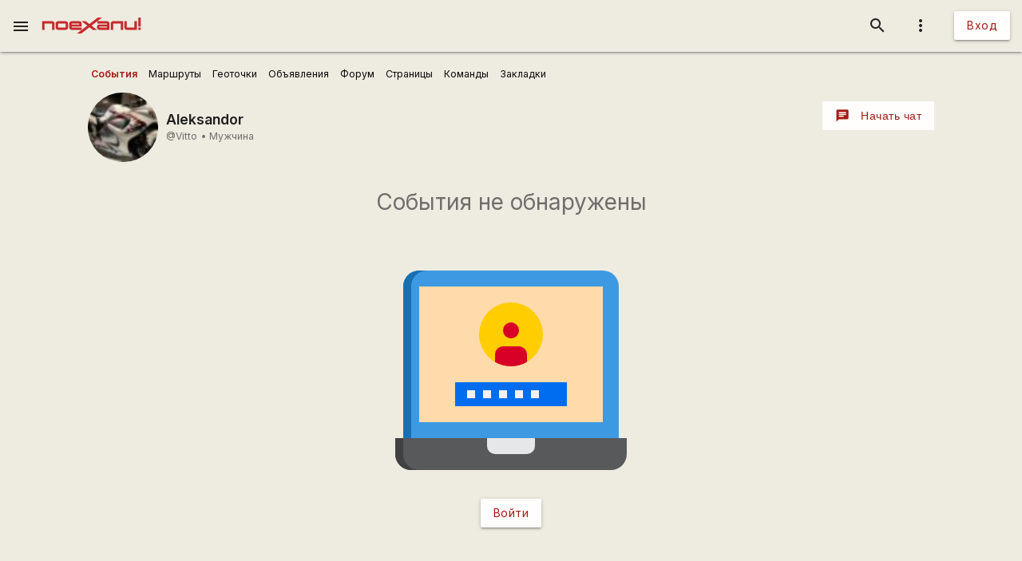

--- FILE ---
content_type: text/html; charset=UTF-8
request_url: https://poehali.net/index.php
body_size: 406
content:
{"status":"success","RemoveAttr":{"[load=user_profile_tabs_events]":["load"]},"Remove":["#load"],"Css":[],"Js":[],"Replace":{"#bs-html\/title":"Vitto \u0421\u043e\u0431\u044b\u0442\u0438\u044f","[load=user_profile_tabs_events]":"<div class=\"bs-a-c bs-m-t-xxl\">\r\n<h3 class=\"bs-t-c-s bs-t-s-h-xl\">\u0421\u043e\u0431\u044b\u0442\u0438\u044f \u043d\u0435 \u043e\u0431\u043d\u0430\u0440\u0443\u0436\u0435\u043d\u044b<\/h3>\r\n<div>\r\n    <img src=\"\/i\/login.svg\" style=\"width:100%;max-width:320px;\"\/>\r\n<\/div>\r\n<a class=\"btn bs-m-t-m\" title=\"\u0412\u043e\u0439\u0442\u0438\" href=\"\/signin\/\">\u0412\u043e\u0439\u0442\u0438<\/a>\r\n<\/div>\r\n"}}

--- FILE ---
content_type: text/html; charset=utf-8
request_url: https://www.google.com/recaptcha/api2/aframe
body_size: 112
content:
<!DOCTYPE HTML><html><head><meta http-equiv="content-type" content="text/html; charset=UTF-8"></head><body><script nonce="-ciAwxvpwTQrC057t0ofQw">/** Anti-fraud and anti-abuse applications only. See google.com/recaptcha */ try{var clients={'sodar':'https://pagead2.googlesyndication.com/pagead/sodar?'};window.addEventListener("message",function(a){try{if(a.source===window.parent){var b=JSON.parse(a.data);var c=clients[b['id']];if(c){var d=document.createElement('img');d.src=c+b['params']+'&rc='+(localStorage.getItem("rc::a")?sessionStorage.getItem("rc::b"):"");window.document.body.appendChild(d);sessionStorage.setItem("rc::e",parseInt(sessionStorage.getItem("rc::e")||0)+1);localStorage.setItem("rc::h",'1763388894681');}}}catch(b){}});window.parent.postMessage("_grecaptcha_ready", "*");}catch(b){}</script></body></html>